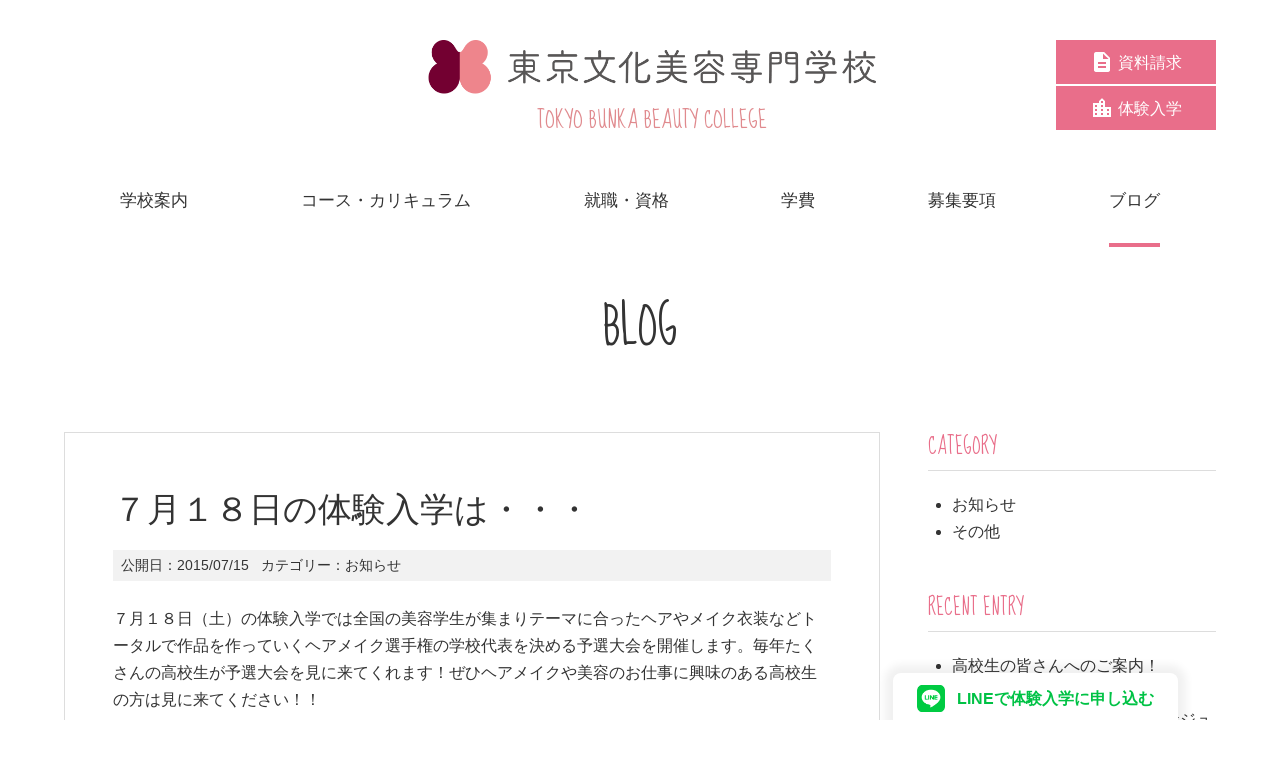

--- FILE ---
content_type: text/html; charset=UTF-8
request_url: https://www.tbc.ac.jp/archives/blogno608/
body_size: 13161
content:
<!DOCTYPE html>
<html lang="ja">

<head>
  <!-- Global site tag (gtag.js) - Google Analytics -->
  <script async src="https://www.googletagmanager.com/gtag/js?id=UA-126017460-2"></script>
  <script>
    window.dataLayer = window.dataLayer || [];
    function gtag(){dataLayer.push(arguments);}
    gtag('js', new Date());
  
    gtag('config', 'UA-126017460-2');
  </script>
  <!-- Google Tag Manager -->
<script>(function(w,d,s,l,i){w[l]=w[l]||[];w[l].push({'gtm.start':
new Date().getTime(),event:'gtm.js'});var f=d.getElementsByTagName(s)[0],
j=d.createElement(s),dl=l!='dataLayer'?'&l='+l:'';j.async=true;j.src=
'https://www.googletagmanager.com/gtm.js?id='+i+dl;f.parentNode.insertBefore(j,f);
})(window,document,'script','dataLayer','GTM-NJ6F95HT');</script>
<!-- End Google Tag Manager -->

  
  <meta charset="UTF-8">
  <title>７月１８日の体験入学は・・・ | 東京文化美容専門学校</title>
<meta name="viewport" content="width=device-width, initial-scale=1.0">
<meta name="format-detection" content="telephone=no">
<link rel="stylesheet" type="text/css" media="all" href="https://www.tbc.ac.jp/wp-content/themes/tbc/style.css" />
<link href="https://fonts.googleapis.com/css?family=Sue+Ellen+Francisco" rel="stylesheet">
<!-- WordPressのjQueryを読み込ませない -->
<meta name='robots' content='max-image-preview:large' />
<link rel='dns-prefetch' href='//static.addtoany.com' />
<link rel="alternate" type="application/rss+xml" title="東京文化美容専門学校 &raquo; ７月１８日の体験入学は・・・ のコメントのフィード" href="https://www.tbc.ac.jp/archives/blogno608/feed/" />
<script type="text/javascript">
window._wpemojiSettings = {"baseUrl":"https:\/\/s.w.org\/images\/core\/emoji\/14.0.0\/72x72\/","ext":".png","svgUrl":"https:\/\/s.w.org\/images\/core\/emoji\/14.0.0\/svg\/","svgExt":".svg","source":{"concatemoji":"https:\/\/www.tbc.ac.jp\/wp-includes\/js\/wp-emoji-release.min.js?ver=6.3.7"}};
/*! This file is auto-generated */
!function(i,n){var o,s,e;function c(e){try{var t={supportTests:e,timestamp:(new Date).valueOf()};sessionStorage.setItem(o,JSON.stringify(t))}catch(e){}}function p(e,t,n){e.clearRect(0,0,e.canvas.width,e.canvas.height),e.fillText(t,0,0);var t=new Uint32Array(e.getImageData(0,0,e.canvas.width,e.canvas.height).data),r=(e.clearRect(0,0,e.canvas.width,e.canvas.height),e.fillText(n,0,0),new Uint32Array(e.getImageData(0,0,e.canvas.width,e.canvas.height).data));return t.every(function(e,t){return e===r[t]})}function u(e,t,n){switch(t){case"flag":return n(e,"\ud83c\udff3\ufe0f\u200d\u26a7\ufe0f","\ud83c\udff3\ufe0f\u200b\u26a7\ufe0f")?!1:!n(e,"\ud83c\uddfa\ud83c\uddf3","\ud83c\uddfa\u200b\ud83c\uddf3")&&!n(e,"\ud83c\udff4\udb40\udc67\udb40\udc62\udb40\udc65\udb40\udc6e\udb40\udc67\udb40\udc7f","\ud83c\udff4\u200b\udb40\udc67\u200b\udb40\udc62\u200b\udb40\udc65\u200b\udb40\udc6e\u200b\udb40\udc67\u200b\udb40\udc7f");case"emoji":return!n(e,"\ud83e\udef1\ud83c\udffb\u200d\ud83e\udef2\ud83c\udfff","\ud83e\udef1\ud83c\udffb\u200b\ud83e\udef2\ud83c\udfff")}return!1}function f(e,t,n){var r="undefined"!=typeof WorkerGlobalScope&&self instanceof WorkerGlobalScope?new OffscreenCanvas(300,150):i.createElement("canvas"),a=r.getContext("2d",{willReadFrequently:!0}),o=(a.textBaseline="top",a.font="600 32px Arial",{});return e.forEach(function(e){o[e]=t(a,e,n)}),o}function t(e){var t=i.createElement("script");t.src=e,t.defer=!0,i.head.appendChild(t)}"undefined"!=typeof Promise&&(o="wpEmojiSettingsSupports",s=["flag","emoji"],n.supports={everything:!0,everythingExceptFlag:!0},e=new Promise(function(e){i.addEventListener("DOMContentLoaded",e,{once:!0})}),new Promise(function(t){var n=function(){try{var e=JSON.parse(sessionStorage.getItem(o));if("object"==typeof e&&"number"==typeof e.timestamp&&(new Date).valueOf()<e.timestamp+604800&&"object"==typeof e.supportTests)return e.supportTests}catch(e){}return null}();if(!n){if("undefined"!=typeof Worker&&"undefined"!=typeof OffscreenCanvas&&"undefined"!=typeof URL&&URL.createObjectURL&&"undefined"!=typeof Blob)try{var e="postMessage("+f.toString()+"("+[JSON.stringify(s),u.toString(),p.toString()].join(",")+"));",r=new Blob([e],{type:"text/javascript"}),a=new Worker(URL.createObjectURL(r),{name:"wpTestEmojiSupports"});return void(a.onmessage=function(e){c(n=e.data),a.terminate(),t(n)})}catch(e){}c(n=f(s,u,p))}t(n)}).then(function(e){for(var t in e)n.supports[t]=e[t],n.supports.everything=n.supports.everything&&n.supports[t],"flag"!==t&&(n.supports.everythingExceptFlag=n.supports.everythingExceptFlag&&n.supports[t]);n.supports.everythingExceptFlag=n.supports.everythingExceptFlag&&!n.supports.flag,n.DOMReady=!1,n.readyCallback=function(){n.DOMReady=!0}}).then(function(){return e}).then(function(){var e;n.supports.everything||(n.readyCallback(),(e=n.source||{}).concatemoji?t(e.concatemoji):e.wpemoji&&e.twemoji&&(t(e.twemoji),t(e.wpemoji)))}))}((window,document),window._wpemojiSettings);
</script>
<style type="text/css">
img.wp-smiley,
img.emoji {
	display: inline !important;
	border: none !important;
	box-shadow: none !important;
	height: 1em !important;
	width: 1em !important;
	margin: 0 0.07em !important;
	vertical-align: -0.1em !important;
	background: none !important;
	padding: 0 !important;
}
</style>
	<link rel='stylesheet' id='wp-block-library-css' href='https://www.tbc.ac.jp/wp-includes/css/dist/block-library/style.min.css?ver=6.3.7' type='text/css' media='all' />
<style id='js-archive-list-archive-widget-style-inline-css' type='text/css'>
/*!***************************************************************************************************************************************************************************************************************************************!*\
  !*** css ./node_modules/css-loader/dist/cjs.js??ruleSet[1].rules[4].use[1]!./node_modules/postcss-loader/dist/cjs.js??ruleSet[1].rules[4].use[2]!./node_modules/sass-loader/dist/cjs.js??ruleSet[1].rules[4].use[3]!./src/style.scss ***!
  \***************************************************************************************************************************************************************************************************************************************/
@charset "UTF-8";
/**
 * The following styles get applied both on the front of your site
 * and in the editor.
 *
 * Replace them with your own styles or remove the file completely.
 */
.js-archive-list a,
.js-archive-list a:focus,
.js-archive-list a:hover {
  text-decoration: none;
}
.js-archive-list .loading {
  display: inline-block;
  padding-left: 5px;
  vertical-align: middle;
  width: 25px;
}

.jal-hide {
  display: none;
}

.widget_jaw_widget ul.jaw_widget,
ul.jaw_widget ul,
body .wp-block-js-archive-list-archive-widget ul.jaw_widget,
body .wp-block-js-archive-list-archive-widget ul.jaw_widget ul,
body ul.jaw_widget {
  list-style: none;
  margin-left: 0;
  padding-left: 0;
}

.widget_jaw_widget ul.jaw_widget li,
.wp-block-js-archive-list-archive-widget ul.jaw_widget li,
.jaw_widget ul li {
  padding-left: 1rem;
  list-style: none;
}
.widget_jaw_widget ul.jaw_widget li::before,
.wp-block-js-archive-list-archive-widget ul.jaw_widget li::before,
.jaw_widget ul li::before {
  content: "";
}
.widget_jaw_widget ul.jaw_widget li .post-date,
.wp-block-js-archive-list-archive-widget ul.jaw_widget li .post-date,
.jaw_widget ul li .post-date {
  padding-left: 5px;
}
.widget_jaw_widget ul.jaw_widget li .post-date::before,
.wp-block-js-archive-list-archive-widget ul.jaw_widget li .post-date::before,
.jaw_widget ul li .post-date::before {
  content: "—";
  padding-right: 5px;
}

/** Bullet's padding **/
.jaw_symbol {
  margin-right: 0.5rem;
}

/*# sourceMappingURL=style-index.css.map*/
</style>
<style id='classic-theme-styles-inline-css' type='text/css'>
/*! This file is auto-generated */
.wp-block-button__link{color:#fff;background-color:#32373c;border-radius:9999px;box-shadow:none;text-decoration:none;padding:calc(.667em + 2px) calc(1.333em + 2px);font-size:1.125em}.wp-block-file__button{background:#32373c;color:#fff;text-decoration:none}
</style>
<style id='global-styles-inline-css' type='text/css'>
body{--wp--preset--color--black: #000000;--wp--preset--color--cyan-bluish-gray: #abb8c3;--wp--preset--color--white: #ffffff;--wp--preset--color--pale-pink: #f78da7;--wp--preset--color--vivid-red: #cf2e2e;--wp--preset--color--luminous-vivid-orange: #ff6900;--wp--preset--color--luminous-vivid-amber: #fcb900;--wp--preset--color--light-green-cyan: #7bdcb5;--wp--preset--color--vivid-green-cyan: #00d084;--wp--preset--color--pale-cyan-blue: #8ed1fc;--wp--preset--color--vivid-cyan-blue: #0693e3;--wp--preset--color--vivid-purple: #9b51e0;--wp--preset--gradient--vivid-cyan-blue-to-vivid-purple: linear-gradient(135deg,rgba(6,147,227,1) 0%,rgb(155,81,224) 100%);--wp--preset--gradient--light-green-cyan-to-vivid-green-cyan: linear-gradient(135deg,rgb(122,220,180) 0%,rgb(0,208,130) 100%);--wp--preset--gradient--luminous-vivid-amber-to-luminous-vivid-orange: linear-gradient(135deg,rgba(252,185,0,1) 0%,rgba(255,105,0,1) 100%);--wp--preset--gradient--luminous-vivid-orange-to-vivid-red: linear-gradient(135deg,rgba(255,105,0,1) 0%,rgb(207,46,46) 100%);--wp--preset--gradient--very-light-gray-to-cyan-bluish-gray: linear-gradient(135deg,rgb(238,238,238) 0%,rgb(169,184,195) 100%);--wp--preset--gradient--cool-to-warm-spectrum: linear-gradient(135deg,rgb(74,234,220) 0%,rgb(151,120,209) 20%,rgb(207,42,186) 40%,rgb(238,44,130) 60%,rgb(251,105,98) 80%,rgb(254,248,76) 100%);--wp--preset--gradient--blush-light-purple: linear-gradient(135deg,rgb(255,206,236) 0%,rgb(152,150,240) 100%);--wp--preset--gradient--blush-bordeaux: linear-gradient(135deg,rgb(254,205,165) 0%,rgb(254,45,45) 50%,rgb(107,0,62) 100%);--wp--preset--gradient--luminous-dusk: linear-gradient(135deg,rgb(255,203,112) 0%,rgb(199,81,192) 50%,rgb(65,88,208) 100%);--wp--preset--gradient--pale-ocean: linear-gradient(135deg,rgb(255,245,203) 0%,rgb(182,227,212) 50%,rgb(51,167,181) 100%);--wp--preset--gradient--electric-grass: linear-gradient(135deg,rgb(202,248,128) 0%,rgb(113,206,126) 100%);--wp--preset--gradient--midnight: linear-gradient(135deg,rgb(2,3,129) 0%,rgb(40,116,252) 100%);--wp--preset--font-size--small: 13px;--wp--preset--font-size--medium: 20px;--wp--preset--font-size--large: 36px;--wp--preset--font-size--x-large: 42px;--wp--preset--spacing--20: 0.44rem;--wp--preset--spacing--30: 0.67rem;--wp--preset--spacing--40: 1rem;--wp--preset--spacing--50: 1.5rem;--wp--preset--spacing--60: 2.25rem;--wp--preset--spacing--70: 3.38rem;--wp--preset--spacing--80: 5.06rem;--wp--preset--shadow--natural: 6px 6px 9px rgba(0, 0, 0, 0.2);--wp--preset--shadow--deep: 12px 12px 50px rgba(0, 0, 0, 0.4);--wp--preset--shadow--sharp: 6px 6px 0px rgba(0, 0, 0, 0.2);--wp--preset--shadow--outlined: 6px 6px 0px -3px rgba(255, 255, 255, 1), 6px 6px rgba(0, 0, 0, 1);--wp--preset--shadow--crisp: 6px 6px 0px rgba(0, 0, 0, 1);}:where(.is-layout-flex){gap: 0.5em;}:where(.is-layout-grid){gap: 0.5em;}body .is-layout-flow > .alignleft{float: left;margin-inline-start: 0;margin-inline-end: 2em;}body .is-layout-flow > .alignright{float: right;margin-inline-start: 2em;margin-inline-end: 0;}body .is-layout-flow > .aligncenter{margin-left: auto !important;margin-right: auto !important;}body .is-layout-constrained > .alignleft{float: left;margin-inline-start: 0;margin-inline-end: 2em;}body .is-layout-constrained > .alignright{float: right;margin-inline-start: 2em;margin-inline-end: 0;}body .is-layout-constrained > .aligncenter{margin-left: auto !important;margin-right: auto !important;}body .is-layout-constrained > :where(:not(.alignleft):not(.alignright):not(.alignfull)){max-width: var(--wp--style--global--content-size);margin-left: auto !important;margin-right: auto !important;}body .is-layout-constrained > .alignwide{max-width: var(--wp--style--global--wide-size);}body .is-layout-flex{display: flex;}body .is-layout-flex{flex-wrap: wrap;align-items: center;}body .is-layout-flex > *{margin: 0;}body .is-layout-grid{display: grid;}body .is-layout-grid > *{margin: 0;}:where(.wp-block-columns.is-layout-flex){gap: 2em;}:where(.wp-block-columns.is-layout-grid){gap: 2em;}:where(.wp-block-post-template.is-layout-flex){gap: 1.25em;}:where(.wp-block-post-template.is-layout-grid){gap: 1.25em;}.has-black-color{color: var(--wp--preset--color--black) !important;}.has-cyan-bluish-gray-color{color: var(--wp--preset--color--cyan-bluish-gray) !important;}.has-white-color{color: var(--wp--preset--color--white) !important;}.has-pale-pink-color{color: var(--wp--preset--color--pale-pink) !important;}.has-vivid-red-color{color: var(--wp--preset--color--vivid-red) !important;}.has-luminous-vivid-orange-color{color: var(--wp--preset--color--luminous-vivid-orange) !important;}.has-luminous-vivid-amber-color{color: var(--wp--preset--color--luminous-vivid-amber) !important;}.has-light-green-cyan-color{color: var(--wp--preset--color--light-green-cyan) !important;}.has-vivid-green-cyan-color{color: var(--wp--preset--color--vivid-green-cyan) !important;}.has-pale-cyan-blue-color{color: var(--wp--preset--color--pale-cyan-blue) !important;}.has-vivid-cyan-blue-color{color: var(--wp--preset--color--vivid-cyan-blue) !important;}.has-vivid-purple-color{color: var(--wp--preset--color--vivid-purple) !important;}.has-black-background-color{background-color: var(--wp--preset--color--black) !important;}.has-cyan-bluish-gray-background-color{background-color: var(--wp--preset--color--cyan-bluish-gray) !important;}.has-white-background-color{background-color: var(--wp--preset--color--white) !important;}.has-pale-pink-background-color{background-color: var(--wp--preset--color--pale-pink) !important;}.has-vivid-red-background-color{background-color: var(--wp--preset--color--vivid-red) !important;}.has-luminous-vivid-orange-background-color{background-color: var(--wp--preset--color--luminous-vivid-orange) !important;}.has-luminous-vivid-amber-background-color{background-color: var(--wp--preset--color--luminous-vivid-amber) !important;}.has-light-green-cyan-background-color{background-color: var(--wp--preset--color--light-green-cyan) !important;}.has-vivid-green-cyan-background-color{background-color: var(--wp--preset--color--vivid-green-cyan) !important;}.has-pale-cyan-blue-background-color{background-color: var(--wp--preset--color--pale-cyan-blue) !important;}.has-vivid-cyan-blue-background-color{background-color: var(--wp--preset--color--vivid-cyan-blue) !important;}.has-vivid-purple-background-color{background-color: var(--wp--preset--color--vivid-purple) !important;}.has-black-border-color{border-color: var(--wp--preset--color--black) !important;}.has-cyan-bluish-gray-border-color{border-color: var(--wp--preset--color--cyan-bluish-gray) !important;}.has-white-border-color{border-color: var(--wp--preset--color--white) !important;}.has-pale-pink-border-color{border-color: var(--wp--preset--color--pale-pink) !important;}.has-vivid-red-border-color{border-color: var(--wp--preset--color--vivid-red) !important;}.has-luminous-vivid-orange-border-color{border-color: var(--wp--preset--color--luminous-vivid-orange) !important;}.has-luminous-vivid-amber-border-color{border-color: var(--wp--preset--color--luminous-vivid-amber) !important;}.has-light-green-cyan-border-color{border-color: var(--wp--preset--color--light-green-cyan) !important;}.has-vivid-green-cyan-border-color{border-color: var(--wp--preset--color--vivid-green-cyan) !important;}.has-pale-cyan-blue-border-color{border-color: var(--wp--preset--color--pale-cyan-blue) !important;}.has-vivid-cyan-blue-border-color{border-color: var(--wp--preset--color--vivid-cyan-blue) !important;}.has-vivid-purple-border-color{border-color: var(--wp--preset--color--vivid-purple) !important;}.has-vivid-cyan-blue-to-vivid-purple-gradient-background{background: var(--wp--preset--gradient--vivid-cyan-blue-to-vivid-purple) !important;}.has-light-green-cyan-to-vivid-green-cyan-gradient-background{background: var(--wp--preset--gradient--light-green-cyan-to-vivid-green-cyan) !important;}.has-luminous-vivid-amber-to-luminous-vivid-orange-gradient-background{background: var(--wp--preset--gradient--luminous-vivid-amber-to-luminous-vivid-orange) !important;}.has-luminous-vivid-orange-to-vivid-red-gradient-background{background: var(--wp--preset--gradient--luminous-vivid-orange-to-vivid-red) !important;}.has-very-light-gray-to-cyan-bluish-gray-gradient-background{background: var(--wp--preset--gradient--very-light-gray-to-cyan-bluish-gray) !important;}.has-cool-to-warm-spectrum-gradient-background{background: var(--wp--preset--gradient--cool-to-warm-spectrum) !important;}.has-blush-light-purple-gradient-background{background: var(--wp--preset--gradient--blush-light-purple) !important;}.has-blush-bordeaux-gradient-background{background: var(--wp--preset--gradient--blush-bordeaux) !important;}.has-luminous-dusk-gradient-background{background: var(--wp--preset--gradient--luminous-dusk) !important;}.has-pale-ocean-gradient-background{background: var(--wp--preset--gradient--pale-ocean) !important;}.has-electric-grass-gradient-background{background: var(--wp--preset--gradient--electric-grass) !important;}.has-midnight-gradient-background{background: var(--wp--preset--gradient--midnight) !important;}.has-small-font-size{font-size: var(--wp--preset--font-size--small) !important;}.has-medium-font-size{font-size: var(--wp--preset--font-size--medium) !important;}.has-large-font-size{font-size: var(--wp--preset--font-size--large) !important;}.has-x-large-font-size{font-size: var(--wp--preset--font-size--x-large) !important;}
.wp-block-navigation a:where(:not(.wp-element-button)){color: inherit;}
:where(.wp-block-post-template.is-layout-flex){gap: 1.25em;}:where(.wp-block-post-template.is-layout-grid){gap: 1.25em;}
:where(.wp-block-columns.is-layout-flex){gap: 2em;}:where(.wp-block-columns.is-layout-grid){gap: 2em;}
.wp-block-pullquote{font-size: 1.5em;line-height: 1.6;}
</style>
<link rel='stylesheet' id='contact-form-7-css' href='https://www.tbc.ac.jp/wp-content/plugins/contact-form-7/includes/css/styles.css?ver=5.8.7' type='text/css' media='all' />
<link rel='stylesheet' id='events-manager-css' href='https://www.tbc.ac.jp/wp-content/plugins/events-manager/includes/css/events-manager.min.css?ver=6.6.3' type='text/css' media='all' />
<style id='events-manager-inline-css' type='text/css'>
body .em { --font-family : inherit; --font-weight : inherit; --font-size : 1em; --line-height : inherit; }
</style>
<link rel='stylesheet' id='addtoany-css' href='https://www.tbc.ac.jp/wp-content/plugins/add-to-any/addtoany.min.css?ver=1.16' type='text/css' media='all' />
<script id="addtoany-core-js-before" type="text/javascript">
window.a2a_config=window.a2a_config||{};a2a_config.callbacks=[];a2a_config.overlays=[];a2a_config.templates={};a2a_localize = {
	Share: "共有",
	Save: "ブックマーク",
	Subscribe: "購読",
	Email: "メール",
	Bookmark: "ブックマーク",
	ShowAll: "すべて表示する",
	ShowLess: "小さく表示する",
	FindServices: "サービスを探す",
	FindAnyServiceToAddTo: "追加するサービスを今すぐ探す",
	PoweredBy: "Powered by",
	ShareViaEmail: "メールでシェアする",
	SubscribeViaEmail: "メールで購読する",
	BookmarkInYourBrowser: "ブラウザにブックマーク",
	BookmarkInstructions: "このページをブックマークするには、 Ctrl+D または \u2318+D を押下。",
	AddToYourFavorites: "お気に入りに追加",
	SendFromWebOrProgram: "任意のメールアドレスまたはメールプログラムから送信",
	EmailProgram: "メールプログラム",
	More: "詳細&#8230;",
	ThanksForSharing: "共有ありがとうございます !",
	ThanksForFollowing: "フォローありがとうございます !"
};
</script>
<script type='text/javascript' defer src='https://static.addtoany.com/menu/page.js' id='addtoany-core-js'></script>
<link rel="https://api.w.org/" href="https://www.tbc.ac.jp/wp-json/" /><link rel="alternate" type="application/json" href="https://www.tbc.ac.jp/wp-json/wp/v2/posts/863" /><link rel="EditURI" type="application/rsd+xml" title="RSD" href="https://www.tbc.ac.jp/xmlrpc.php?rsd" />
<meta name="generator" content="WordPress 6.3.7" />
<link rel="canonical" href="https://www.tbc.ac.jp/archives/blogno608/" />
<link rel='shortlink' href='https://www.tbc.ac.jp/?p=863' />
<link rel="alternate" type="application/json+oembed" href="https://www.tbc.ac.jp/wp-json/oembed/1.0/embed?url=https%3A%2F%2Fwww.tbc.ac.jp%2Farchives%2Fblogno608%2F" />
<link rel="alternate" type="text/xml+oembed" href="https://www.tbc.ac.jp/wp-json/oembed/1.0/embed?url=https%3A%2F%2Fwww.tbc.ac.jp%2Farchives%2Fblogno608%2F&#038;format=xml" />
<link rel="icon" href="https://www.tbc.ac.jp/wp-content/uploads/bunka-fav.png" sizes="32x32" />
<link rel="icon" href="https://www.tbc.ac.jp/wp-content/uploads/bunka-fav.png" sizes="192x192" />
<link rel="apple-touch-icon" href="https://www.tbc.ac.jp/wp-content/uploads/bunka-fav.png" />
<meta name="msapplication-TileImage" content="https://www.tbc.ac.jp/wp-content/uploads/bunka-fav.png" />
</head>


<body class="post-template-default single single-post postid-863 single-format-standard">
<!-- Google Tag Manager (noscript) -->
<noscript><iframe src="https://www.googletagmanager.com/ns.html?id=GTM-NJ6F95HT"
height="0" width="0" style="display:none;visibility:hidden"></iframe></noscript>
<!-- End Google Tag Manager (noscript) -->
<header class="site-header">
	<div class="site-header__logo">
	<a href="https://www.tbc.ac.jp">

	<div><img src="https://www.tbc.ac.jp/wp-content/themes/tbc/images/logo-n.png" alt="東京文化美容専門学校"></div>
		<p class="en">TOKYO BUNKA BEAUTY COLLEGE</p>
	</a>
	</div>
	<ul class="site-header__button">
		<li><a href="https://www.tbc.ac.jp/brochure/"><svg version="1.1" xmlns="http://www.w3.org/2000/svg" width="36" height="36" viewBox="0 0 36 36">
		<title>資料アイコン</title>
		<path d="M19.477 13.5h8.297l-8.297-8.227v8.227zM23.977 21.023v-3.023h-11.953v3.023h11.953zM23.977 27v-3.023h-11.953v3.023h11.953zM21.023 3.023l9 9v18c0 1.617-1.406 2.953-3.023 2.953h-18c-1.617 0-3.023-1.336-3.023-2.953l0.070-24.047c0-1.617 1.336-2.953 2.953-2.953h12.023z"></path>
		</svg><span>資料請求</span></a></li>
		<li><a href="https://www.tbc.ac.jp/trial/"><svg version="1.1" xmlns="http://www.w3.org/2000/svg" width="36" height="36" viewBox="0 0 36 36">
		<title>学校アイコン</title>
		<path d="M28.477 22.5v-3.023h-2.953v3.023h2.953zM28.477 28.477v-2.953h-2.953v2.953h2.953zM19.477 10.477v-2.953h-2.953v2.953h2.953zM19.477 16.523v-3.023h-2.953v3.023h2.953zM19.477 22.5v-3.023h-2.953v3.023h2.953zM19.477 28.477v-2.953h-2.953v2.953h2.953zM10.477 16.523v-3.023h-2.953v3.023h2.953zM10.477 22.5v-3.023h-2.953v3.023h2.953zM10.477 28.477v-2.953h-2.953v2.953h2.953zM22.5 16.523h9v14.977h-27v-21.023h9v-2.953l4.5-4.5 4.5 4.5v9z"></path>
		</svg><span>体験入学</span></a></li>
	</ul>
</header>


<div class="menu"><ul id="menu-gnav" class="menu-ul"><li class="menu-item menu-item-type-post_type menu-item-object-page menu-item-has-children menu-item-115"><a href="https://www.tbc.ac.jp/about/"><span>学校案内</span></a>
<ul class="sub-menu">
	<li class="menu-item menu-item-type-post_type menu-item-object-page menu-item-137"><a href="https://www.tbc.ac.jp/about/outline/">東京文化美容専門学校について</a></li>
	<li class="menu-item menu-item-type-post_type menu-item-object-page menu-item-135"><a href="https://www.tbc.ac.jp/about/schedule/">年間スケジュール</a></li>
	<li class="menu-item menu-item-type-post_type menu-item-object-page menu-item-136"><a href="https://www.tbc.ac.jp/about/facilities/">施設紹介</a></li>
	<li class="menu-item menu-item-type-post_type menu-item-object-page menu-item-134"><a href="https://www.tbc.ac.jp/about/voice/">先輩たちの声</a></li>
</ul>
</li>
<li class="menu-item menu-item-type-post_type menu-item-object-page menu-item-has-children menu-item-138"><a href="https://www.tbc.ac.jp/couese/"><span>コース・カリキュラム</span></a>
<ul class="sub-menu">
	<li class="menu-item menu-item-type-post_type menu-item-object-page menu-item-144"><a href="https://www.tbc.ac.jp/couese/hair-stylist/">ヘアスタイリスト選択コース</a></li>
	<li class="menu-item menu-item-type-post_type menu-item-object-page menu-item-139"><a href="https://www.tbc.ac.jp/couese/total-beauty/">トータルビューティ選択コース</a></li>
	<li class="menu-item menu-item-type-post_type menu-item-object-page menu-item-141"><a href="https://www.tbc.ac.jp/couese/hair-make/">ヘアメイク選択コース</a></li>
	<li class="menu-item menu-item-type-post_type menu-item-object-page menu-item-140"><a href="https://www.tbc.ac.jp/couese/bridal-beauty/">ブライダルビューティ選択コース</a></li>
	<li class="menu-item menu-item-type-post_type menu-item-object-page menu-item-142"><a href="https://www.tbc.ac.jp/?page_id=77">夜間部</a></li>
</ul>
</li>
<li class="menu-item menu-item-type-post_type menu-item-object-page menu-item-has-children menu-item-145"><a href="https://www.tbc.ac.jp/qualification/"><span>就職・資格</span></a>
<ul class="sub-menu">
	<li class="menu-item menu-item-type-post_type menu-item-object-page menu-item-146"><a href="https://www.tbc.ac.jp/qualification/national-examination/">取得できる資格</a></li>
	<li class="menu-item menu-item-type-post_type menu-item-object-page menu-item-147"><a href="https://www.tbc.ac.jp/qualification/work/">就職</a></li>
	<li class="menu-item menu-item-type-post_type menu-item-object-page menu-item-148"><a href="https://www.tbc.ac.jp/qualification/ob-introduction/">活躍する卒業生</a></li>
</ul>
</li>
<li class="menu-item menu-item-type-post_type menu-item-object-page menu-item-has-children menu-item-149"><a href="https://www.tbc.ac.jp/school-expenses/"><span>学費</span></a>
<ul class="sub-menu">
	<li class="menu-item menu-item-type-post_type menu-item-object-page menu-item-152"><a href="https://www.tbc.ac.jp/school-expenses/school-expenses-an/">学費について</a></li>
	<li class="menu-item menu-item-type-post_type menu-item-object-page menu-item-151"><a href="https://www.tbc.ac.jp/school-expenses/support/">学費サポート</a></li>
	<li class="menu-item menu-item-type-post_type menu-item-object-page menu-item-150"><a href="https://www.tbc.ac.jp/school-expenses/dormitory/">学生寮・マンション</a></li>
</ul>
</li>
<li class="menu-item menu-item-type-post_type menu-item-object-page menu-item-has-children menu-item-153"><a href="https://www.tbc.ac.jp/application/"><span>募集要項</span></a>
<ul class="sub-menu">
	<li class="menu-item menu-item-type-post_type menu-item-object-page menu-item-154"><a href="https://www.tbc.ac.jp/application/requirements/">募集要項</a></li>
	<li class="menu-item menu-item-type-post_type menu-item-object-page menu-item-155"><a href="https://www.tbc.ac.jp/application/ao/">総合型選抜入試制度（AO入試）</a></li>
</ul>
</li>
<li class="menu-item menu-item-type-post_type menu-item-object-page current_page_parent menu-item-221"><a href="https://www.tbc.ac.jp/tbcblog/"><span>ブログ</span></a></li>
</ul></div><section>
		<div class="inner" id="blog">
<h1 class="en blog-header">BLOG</h1>	

<div class="blog-wrap box">
	<div class="blog-contents">
	
			<article>
	<div class="blog-contents__inner">
	<header class="blog__header">
		
		<h1 class="blog__title">７月１８日の体験入学は・・・</h1>
		<div class="blog__meta"><dl><dt>公開日：</dt><dd><time>2015/07/15</time></dd></dl>
		<dl><dt>カテゴリー：</dt><dd><a href="https://www.tbc.ac.jp/archives/category/information/" rel="category tag">お知らせ</a></dd></dl></div>		
		</header>
		  <p>７月１８日（土）の体験入学では全国の美容学生が集まりテーマに合ったヘアやメイク衣装などトータルで作品を作っていくヘアメイク選手権の学校代表を決める予選大会を開催します。毎年たくさんの高校生が予選大会を見に来てくれます！ぜひヘアメイクや美容のお仕事に興味のある高校生の方は見に来てください！！</p>
<p><img decoding="async" src="/wp-content/uploads/blog/20150715_1.jpg" alt="美容学校" width="200" height="134"><img decoding="async" src="/wp-content/uploads/blog/20150715_2.jpg" alt="美容学校" width="200" height="134"><br /><img decoding="async" src="/wp-content/uploads/blog/20150715_3.jpg" alt="美容学校" width="200" height="134"><img decoding="async" loading="lazy" src="/wp-content/uploads/blog/20150715_4.jpg" alt="美容学校" width="200" height="134"></p>
<p>AO入試エントリー受付中！体験入学に参加してエントリー資格を取得しよう</p>
<p>７月１８日（土）１３：００～<br />学校見学も随時ご予約受付中！！<br />申し込みは<a href="http://www.tbc.ac.jp/trial.html">こちら</a></p>
<div class="addtoany_share_save_container addtoany_content addtoany_content_bottom"><div class="addtoany_header">この記事をシェアする</div><div class="a2a_kit a2a_kit_size_32 addtoany_list" data-a2a-url="https://www.tbc.ac.jp/archives/blogno608/" data-a2a-title="７月１８日の体験入学は・・・"><a class="a2a_button_facebook" href="https://www.addtoany.com/add_to/facebook?linkurl=https%3A%2F%2Fwww.tbc.ac.jp%2Farchives%2Fblogno608%2F&amp;linkname=%EF%BC%97%E6%9C%88%EF%BC%91%EF%BC%98%E6%97%A5%E3%81%AE%E4%BD%93%E9%A8%93%E5%85%A5%E5%AD%A6%E3%81%AF%E3%83%BB%E3%83%BB%E3%83%BB" title="Facebook" rel="nofollow noopener" target="_blank"></a><a class="a2a_button_twitter" href="https://www.addtoany.com/add_to/twitter?linkurl=https%3A%2F%2Fwww.tbc.ac.jp%2Farchives%2Fblogno608%2F&amp;linkname=%EF%BC%97%E6%9C%88%EF%BC%91%EF%BC%98%E6%97%A5%E3%81%AE%E4%BD%93%E9%A8%93%E5%85%A5%E5%AD%A6%E3%81%AF%E3%83%BB%E3%83%BB%E3%83%BB" title="Twitter" rel="nofollow noopener" target="_blank"></a><a class="a2a_button_email" href="https://www.addtoany.com/add_to/email?linkurl=https%3A%2F%2Fwww.tbc.ac.jp%2Farchives%2Fblogno608%2F&amp;linkname=%EF%BC%97%E6%9C%88%EF%BC%91%EF%BC%98%E6%97%A5%E3%81%AE%E4%BD%93%E9%A8%93%E5%85%A5%E5%AD%A6%E3%81%AF%E3%83%BB%E3%83%BB%E3%83%BB" title="Email" rel="nofollow noopener" target="_blank"></a></div></div>		  
	<div class="page-navi en">
			<span class="previous"><a href="https://www.tbc.ac.jp/archives/blogno607/" rel="prev">PREV</a></span>
			<span class="next"><a href="https://www.tbc.ac.jp/archives/blogno609/" rel="next">NEXT</a></span>
	        </div>
	
	</div>			
	</article>
		</div>

<div class="blog__sidebar">

	<aside><h3>CATEGORY</h3>
			<ul>
					<li class="cat-item cat-item-4"><a href="https://www.tbc.ac.jp/archives/category/information/">お知らせ</a>
</li>
	<li class="cat-item cat-item-1"><a href="https://www.tbc.ac.jp/archives/category/other/">その他</a>
</li>
			</ul>

			</aside>
		<aside>
		<h3>RECENT ENTRY</h3>
		<ul>
											<li>
					<a href="https://www.tbc.ac.jp/archives/%e9%ab%98%e6%a0%a1%e7%94%9f%e3%81%ae%e7%9a%86%e3%81%95%e3%82%93%e3%81%b8%e3%81%ae%e3%81%94%e6%a1%88%e5%86%85%ef%bc%81/">高校生の皆さんへのご案内！</a>
									</li>
											<li>
					<a href="https://www.tbc.ac.jp/archives/2242/">夏休みのオープンキャンパス</a>
									</li>
											<li>
					<a href="https://www.tbc.ac.jp/archives/2023%e5%b9%b4%e3%82%aa%e3%83%bc%e3%83%97%e3%83%b3%e3%82%ad%e3%83%a3%e3%83%b3%e3%83%91%e3%82%b9%e3%82%b9%e3%82%b1%e3%82%b8%e3%83%a5%e3%83%bc%e3%83%ab/">2023年オープンキャンパススケジュール</a>
									</li>
											<li>
					<a href="https://www.tbc.ac.jp/archives/%e7%be%8e%e5%ae%b9%e5%b8%ab%e5%9b%bd%e5%ae%b6%e8%a9%a6%e9%a8%93100%ef%bc%85%e5%85%a8%e5%93%a1%e5%90%88%e6%a0%bc%e2%80%bc/">美容師国家試験100％全員合格‼</a>
									</li>
											<li>
					<a href="https://www.tbc.ac.jp/archives/20191026openchampus/">10月26日(土）　ハロウィンイベント開催</a>
									</li>
					</ul>

		</aside><aside><h3>archive</h3><ul class="jaw_widget legacy preload"  data-accordion="0"   data-effect="slide"   data-ex_sym=" "   data-con_sym=" " ><li ><a class="jaw_year jaw_symbol_wrapper" title="2023" href="https://www.tbc.ac.jp/archives/2023/"><span class="jaw_symbol"> </span><span class="year">2023</span></a><ul class="jaw_months jal-hide"><li ><a class="jaw_month jaw_symbol_wrapper" href="https://www.tbc.ac.jp/archives/2023/09/" title="9月"><span class="month">9月 </span></a></li> <li ><a class="jaw_month jaw_symbol_wrapper" href="https://www.tbc.ac.jp/archives/2023/07/" title="7月"><span class="month">7月 </span></a></li> </ul></li><li ><a class="jaw_year jaw_symbol_wrapper" title="2022" href="https://www.tbc.ac.jp/archives/2022/"><span class="jaw_symbol"> </span><span class="year">2022</span></a><ul class="jaw_months jal-hide"><li ><a class="jaw_month jaw_symbol_wrapper" href="https://www.tbc.ac.jp/archives/2022/12/" title="12月"><span class="month">12月 </span></a></li> <li ><a class="jaw_month jaw_symbol_wrapper" href="https://www.tbc.ac.jp/archives/2022/04/" title="4月"><span class="month">4月 </span></a></li> </ul></li><li ><a class="jaw_year jaw_symbol_wrapper" title="2019" href="https://www.tbc.ac.jp/archives/2019/"><span class="jaw_symbol"> </span><span class="year">2019</span></a><ul class="jaw_months jal-hide"><li ><a class="jaw_month jaw_symbol_wrapper" href="https://www.tbc.ac.jp/archives/2019/09/" title="9月"><span class="month">9月 </span></a></li> <li ><a class="jaw_month jaw_symbol_wrapper" href="https://www.tbc.ac.jp/archives/2019/07/" title="7月"><span class="month">7月 </span></a></li> <li ><a class="jaw_month jaw_symbol_wrapper" href="https://www.tbc.ac.jp/archives/2019/06/" title="6月"><span class="month">6月 </span></a></li> <li ><a class="jaw_month jaw_symbol_wrapper" href="https://www.tbc.ac.jp/archives/2019/05/" title="5月"><span class="month">5月 </span></a></li> <li ><a class="jaw_month jaw_symbol_wrapper" href="https://www.tbc.ac.jp/archives/2019/04/" title="4月"><span class="month">4月 </span></a></li> <li ><a class="jaw_month jaw_symbol_wrapper" href="https://www.tbc.ac.jp/archives/2019/01/" title="1月"><span class="month">1月 </span></a></li> </ul></li><li ><a class="jaw_year jaw_symbol_wrapper" title="2018" href="https://www.tbc.ac.jp/archives/2018/"><span class="jaw_symbol"> </span><span class="year">2018</span></a><ul class="jaw_months jal-hide"><li ><a class="jaw_month jaw_symbol_wrapper" href="https://www.tbc.ac.jp/archives/2018/12/" title="12月"><span class="month">12月 </span></a></li> <li ><a class="jaw_month jaw_symbol_wrapper" href="https://www.tbc.ac.jp/archives/2018/11/" title="11月"><span class="month">11月 </span></a></li> <li ><a class="jaw_month jaw_symbol_wrapper" href="https://www.tbc.ac.jp/archives/2018/10/" title="10月"><span class="month">10月 </span></a></li> <li ><a class="jaw_month jaw_symbol_wrapper" href="https://www.tbc.ac.jp/archives/2018/09/" title="9月"><span class="month">9月 </span></a></li> <li ><a class="jaw_month jaw_symbol_wrapper" href="https://www.tbc.ac.jp/archives/2018/08/" title="8月"><span class="month">8月 </span></a></li> <li ><a class="jaw_month jaw_symbol_wrapper" href="https://www.tbc.ac.jp/archives/2018/07/" title="7月"><span class="month">7月 </span></a></li> <li ><a class="jaw_month jaw_symbol_wrapper" href="https://www.tbc.ac.jp/archives/2018/06/" title="6月"><span class="month">6月 </span></a></li> <li ><a class="jaw_month jaw_symbol_wrapper" href="https://www.tbc.ac.jp/archives/2018/05/" title="5月"><span class="month">5月 </span></a></li> <li ><a class="jaw_month jaw_symbol_wrapper" href="https://www.tbc.ac.jp/archives/2018/04/" title="4月"><span class="month">4月 </span></a></li> <li ><a class="jaw_month jaw_symbol_wrapper" href="https://www.tbc.ac.jp/archives/2018/03/" title="3月"><span class="month">3月 </span></a></li> <li ><a class="jaw_month jaw_symbol_wrapper" href="https://www.tbc.ac.jp/archives/2018/02/" title="2月"><span class="month">2月 </span></a></li> <li ><a class="jaw_month jaw_symbol_wrapper" href="https://www.tbc.ac.jp/archives/2018/01/" title="1月"><span class="month">1月 </span></a></li> </ul></li><li ><a class="jaw_year jaw_symbol_wrapper" title="2017" href="https://www.tbc.ac.jp/archives/2017/"><span class="jaw_symbol"> </span><span class="year">2017</span></a><ul class="jaw_months jal-hide"><li ><a class="jaw_month jaw_symbol_wrapper" href="https://www.tbc.ac.jp/archives/2017/12/" title="12月"><span class="month">12月 </span></a></li> <li ><a class="jaw_month jaw_symbol_wrapper" href="https://www.tbc.ac.jp/archives/2017/11/" title="11月"><span class="month">11月 </span></a></li> <li ><a class="jaw_month jaw_symbol_wrapper" href="https://www.tbc.ac.jp/archives/2017/10/" title="10月"><span class="month">10月 </span></a></li> <li ><a class="jaw_month jaw_symbol_wrapper" href="https://www.tbc.ac.jp/archives/2017/09/" title="9月"><span class="month">9月 </span></a></li> <li ><a class="jaw_month jaw_symbol_wrapper" href="https://www.tbc.ac.jp/archives/2017/08/" title="8月"><span class="month">8月 </span></a></li> <li ><a class="jaw_month jaw_symbol_wrapper" href="https://www.tbc.ac.jp/archives/2017/07/" title="7月"><span class="month">7月 </span></a></li> <li ><a class="jaw_month jaw_symbol_wrapper" href="https://www.tbc.ac.jp/archives/2017/06/" title="6月"><span class="month">6月 </span></a></li> <li ><a class="jaw_month jaw_symbol_wrapper" href="https://www.tbc.ac.jp/archives/2017/05/" title="5月"><span class="month">5月 </span></a></li> <li ><a class="jaw_month jaw_symbol_wrapper" href="https://www.tbc.ac.jp/archives/2017/04/" title="4月"><span class="month">4月 </span></a></li> <li ><a class="jaw_month jaw_symbol_wrapper" href="https://www.tbc.ac.jp/archives/2017/03/" title="3月"><span class="month">3月 </span></a></li> <li ><a class="jaw_month jaw_symbol_wrapper" href="https://www.tbc.ac.jp/archives/2017/02/" title="2月"><span class="month">2月 </span></a></li> <li ><a class="jaw_month jaw_symbol_wrapper" href="https://www.tbc.ac.jp/archives/2017/01/" title="1月"><span class="month">1月 </span></a></li> </ul></li><li ><a class="jaw_year jaw_symbol_wrapper" title="2016" href="https://www.tbc.ac.jp/archives/2016/"><span class="jaw_symbol"> </span><span class="year">2016</span></a><ul class="jaw_months jal-hide"><li ><a class="jaw_month jaw_symbol_wrapper" href="https://www.tbc.ac.jp/archives/2016/12/" title="12月"><span class="month">12月 </span></a></li> <li ><a class="jaw_month jaw_symbol_wrapper" href="https://www.tbc.ac.jp/archives/2016/11/" title="11月"><span class="month">11月 </span></a></li> <li ><a class="jaw_month jaw_symbol_wrapper" href="https://www.tbc.ac.jp/archives/2016/10/" title="10月"><span class="month">10月 </span></a></li> <li ><a class="jaw_month jaw_symbol_wrapper" href="https://www.tbc.ac.jp/archives/2016/09/" title="9月"><span class="month">9月 </span></a></li> <li ><a class="jaw_month jaw_symbol_wrapper" href="https://www.tbc.ac.jp/archives/2016/08/" title="8月"><span class="month">8月 </span></a></li> <li ><a class="jaw_month jaw_symbol_wrapper" href="https://www.tbc.ac.jp/archives/2016/07/" title="7月"><span class="month">7月 </span></a></li> <li ><a class="jaw_month jaw_symbol_wrapper" href="https://www.tbc.ac.jp/archives/2016/06/" title="6月"><span class="month">6月 </span></a></li> <li ><a class="jaw_month jaw_symbol_wrapper" href="https://www.tbc.ac.jp/archives/2016/05/" title="5月"><span class="month">5月 </span></a></li> <li ><a class="jaw_month jaw_symbol_wrapper" href="https://www.tbc.ac.jp/archives/2016/04/" title="4月"><span class="month">4月 </span></a></li> <li ><a class="jaw_month jaw_symbol_wrapper" href="https://www.tbc.ac.jp/archives/2016/03/" title="3月"><span class="month">3月 </span></a></li> <li ><a class="jaw_month jaw_symbol_wrapper" href="https://www.tbc.ac.jp/archives/2016/02/" title="2月"><span class="month">2月 </span></a></li> <li ><a class="jaw_month jaw_symbol_wrapper" href="https://www.tbc.ac.jp/archives/2016/01/" title="1月"><span class="month">1月 </span></a></li> </ul></li><li ><a class="jaw_year jaw_symbol_wrapper" title="2015" href="https://www.tbc.ac.jp/archives/2015/"><span class="jaw_symbol"> </span><span class="year">2015</span></a><ul class="jaw_months jal-hide"><li ><a class="jaw_month jaw_symbol_wrapper" href="https://www.tbc.ac.jp/archives/2015/12/" title="12月"><span class="month">12月 </span></a></li> <li ><a class="jaw_month jaw_symbol_wrapper" href="https://www.tbc.ac.jp/archives/2015/11/" title="11月"><span class="month">11月 </span></a></li> <li ><a class="jaw_month jaw_symbol_wrapper" href="https://www.tbc.ac.jp/archives/2015/10/" title="10月"><span class="month">10月 </span></a></li> <li ><a class="jaw_month jaw_symbol_wrapper" href="https://www.tbc.ac.jp/archives/2015/09/" title="9月"><span class="month">9月 </span></a></li> <li ><a class="jaw_month jaw_symbol_wrapper" href="https://www.tbc.ac.jp/archives/2015/08/" title="8月"><span class="month">8月 </span></a></li> <li ><a class="jaw_month jaw_symbol_wrapper" href="https://www.tbc.ac.jp/archives/2015/07/" title="7月"><span class="month">7月 </span></a></li> <li ><a class="jaw_month jaw_symbol_wrapper" href="https://www.tbc.ac.jp/archives/2015/06/" title="6月"><span class="month">6月 </span></a></li> <li ><a class="jaw_month jaw_symbol_wrapper" href="https://www.tbc.ac.jp/archives/2015/05/" title="5月"><span class="month">5月 </span></a></li> <li ><a class="jaw_month jaw_symbol_wrapper" href="https://www.tbc.ac.jp/archives/2015/04/" title="4月"><span class="month">4月 </span></a></li> <li ><a class="jaw_month jaw_symbol_wrapper" href="https://www.tbc.ac.jp/archives/2015/03/" title="3月"><span class="month">3月 </span></a></li> <li ><a class="jaw_month jaw_symbol_wrapper" href="https://www.tbc.ac.jp/archives/2015/02/" title="2月"><span class="month">2月 </span></a></li> <li ><a class="jaw_month jaw_symbol_wrapper" href="https://www.tbc.ac.jp/archives/2015/01/" title="1月"><span class="month">1月 </span></a></li> </ul></li><li ><a class="jaw_year jaw_symbol_wrapper" title="2014" href="https://www.tbc.ac.jp/archives/2014/"><span class="jaw_symbol"> </span><span class="year">2014</span></a><ul class="jaw_months jal-hide"><li ><a class="jaw_month jaw_symbol_wrapper" href="https://www.tbc.ac.jp/archives/2014/12/" title="12月"><span class="month">12月 </span></a></li> <li ><a class="jaw_month jaw_symbol_wrapper" href="https://www.tbc.ac.jp/archives/2014/11/" title="11月"><span class="month">11月 </span></a></li> <li ><a class="jaw_month jaw_symbol_wrapper" href="https://www.tbc.ac.jp/archives/2014/10/" title="10月"><span class="month">10月 </span></a></li> <li ><a class="jaw_month jaw_symbol_wrapper" href="https://www.tbc.ac.jp/archives/2014/09/" title="9月"><span class="month">9月 </span></a></li> <li ><a class="jaw_month jaw_symbol_wrapper" href="https://www.tbc.ac.jp/archives/2014/08/" title="8月"><span class="month">8月 </span></a></li> <li ><a class="jaw_month jaw_symbol_wrapper" href="https://www.tbc.ac.jp/archives/2014/07/" title="7月"><span class="month">7月 </span></a></li> <li ><a class="jaw_month jaw_symbol_wrapper" href="https://www.tbc.ac.jp/archives/2014/06/" title="6月"><span class="month">6月 </span></a></li> <li ><a class="jaw_month jaw_symbol_wrapper" href="https://www.tbc.ac.jp/archives/2014/04/" title="4月"><span class="month">4月 </span></a></li> </ul></li><li ><a class="jaw_year jaw_symbol_wrapper" title="2013" href="https://www.tbc.ac.jp/archives/2013/"><span class="jaw_symbol"> </span><span class="year">2013</span></a><ul class="jaw_months jal-hide"><li ><a class="jaw_month jaw_symbol_wrapper" href="https://www.tbc.ac.jp/archives/2013/12/" title="12月"><span class="month">12月 </span></a></li> <li ><a class="jaw_month jaw_symbol_wrapper" href="https://www.tbc.ac.jp/archives/2013/11/" title="11月"><span class="month">11月 </span></a></li> <li ><a class="jaw_month jaw_symbol_wrapper" href="https://www.tbc.ac.jp/archives/2013/10/" title="10月"><span class="month">10月 </span></a></li> <li ><a class="jaw_month jaw_symbol_wrapper" href="https://www.tbc.ac.jp/archives/2013/09/" title="9月"><span class="month">9月 </span></a></li> <li ><a class="jaw_month jaw_symbol_wrapper" href="https://www.tbc.ac.jp/archives/2013/08/" title="8月"><span class="month">8月 </span></a></li> <li ><a class="jaw_month jaw_symbol_wrapper" href="https://www.tbc.ac.jp/archives/2013/07/" title="7月"><span class="month">7月 </span></a></li> <li ><a class="jaw_month jaw_symbol_wrapper" href="https://www.tbc.ac.jp/archives/2013/06/" title="6月"><span class="month">6月 </span></a></li> <li ><a class="jaw_month jaw_symbol_wrapper" href="https://www.tbc.ac.jp/archives/2013/05/" title="5月"><span class="month">5月 </span></a></li> <li ><a class="jaw_month jaw_symbol_wrapper" href="https://www.tbc.ac.jp/archives/2013/04/" title="4月"><span class="month">4月 </span></a></li> <li ><a class="jaw_month jaw_symbol_wrapper" href="https://www.tbc.ac.jp/archives/2013/03/" title="3月"><span class="month">3月 </span></a></li> <li ><a class="jaw_month jaw_symbol_wrapper" href="https://www.tbc.ac.jp/archives/2013/02/" title="2月"><span class="month">2月 </span></a></li> <li ><a class="jaw_month jaw_symbol_wrapper" href="https://www.tbc.ac.jp/archives/2013/01/" title="1月"><span class="month">1月 </span></a></li> </ul></li><li ><a class="jaw_year jaw_symbol_wrapper" title="2012" href="https://www.tbc.ac.jp/archives/2012/"><span class="jaw_symbol"> </span><span class="year">2012</span></a><ul class="jaw_months jal-hide"><li ><a class="jaw_month jaw_symbol_wrapper" href="https://www.tbc.ac.jp/archives/2012/12/" title="12月"><span class="month">12月 </span></a></li> <li ><a class="jaw_month jaw_symbol_wrapper" href="https://www.tbc.ac.jp/archives/2012/11/" title="11月"><span class="month">11月 </span></a></li> <li ><a class="jaw_month jaw_symbol_wrapper" href="https://www.tbc.ac.jp/archives/2012/10/" title="10月"><span class="month">10月 </span></a></li> <li ><a class="jaw_month jaw_symbol_wrapper" href="https://www.tbc.ac.jp/archives/2012/09/" title="9月"><span class="month">9月 </span></a></li> <li ><a class="jaw_month jaw_symbol_wrapper" href="https://www.tbc.ac.jp/archives/2012/08/" title="8月"><span class="month">8月 </span></a></li> <li ><a class="jaw_month jaw_symbol_wrapper" href="https://www.tbc.ac.jp/archives/2012/07/" title="7月"><span class="month">7月 </span></a></li> <li ><a class="jaw_month jaw_symbol_wrapper" href="https://www.tbc.ac.jp/archives/2012/06/" title="6月"><span class="month">6月 </span></a></li> <li ><a class="jaw_month jaw_symbol_wrapper" href="https://www.tbc.ac.jp/archives/2012/05/" title="5月"><span class="month">5月 </span></a></li> <li ><a class="jaw_month jaw_symbol_wrapper" href="https://www.tbc.ac.jp/archives/2012/04/" title="4月"><span class="month">4月 </span></a></li> <li ><a class="jaw_month jaw_symbol_wrapper" href="https://www.tbc.ac.jp/archives/2012/03/" title="3月"><span class="month">3月 </span></a></li> <li ><a class="jaw_month jaw_symbol_wrapper" href="https://www.tbc.ac.jp/archives/2012/02/" title="2月"><span class="month">2月 </span></a></li> <li ><a class="jaw_month jaw_symbol_wrapper" href="https://www.tbc.ac.jp/archives/2012/01/" title="1月"><span class="month">1月 </span></a></li> </ul></li><li ><a class="jaw_year jaw_symbol_wrapper" title="2011" href="https://www.tbc.ac.jp/archives/2011/"><span class="jaw_symbol"> </span><span class="year">2011</span></a><ul class="jaw_months jal-hide"><li ><a class="jaw_month jaw_symbol_wrapper" href="https://www.tbc.ac.jp/archives/2011/12/" title="12月"><span class="month">12月 </span></a></li> <li ><a class="jaw_month jaw_symbol_wrapper" href="https://www.tbc.ac.jp/archives/2011/11/" title="11月"><span class="month">11月 </span></a></li> <li ><a class="jaw_month jaw_symbol_wrapper" href="https://www.tbc.ac.jp/archives/2011/10/" title="10月"><span class="month">10月 </span></a></li> <li ><a class="jaw_month jaw_symbol_wrapper" href="https://www.tbc.ac.jp/archives/2011/09/" title="9月"><span class="month">9月 </span></a></li> <li ><a class="jaw_month jaw_symbol_wrapper" href="https://www.tbc.ac.jp/archives/2011/08/" title="8月"><span class="month">8月 </span></a></li> <li ><a class="jaw_month jaw_symbol_wrapper" href="https://www.tbc.ac.jp/archives/2011/07/" title="7月"><span class="month">7月 </span></a></li> <li ><a class="jaw_month jaw_symbol_wrapper" href="https://www.tbc.ac.jp/archives/2011/06/" title="6月"><span class="month">6月 </span></a></li> <li ><a class="jaw_month jaw_symbol_wrapper" href="https://www.tbc.ac.jp/archives/2011/05/" title="5月"><span class="month">5月 </span></a></li> <li ><a class="jaw_month jaw_symbol_wrapper" href="https://www.tbc.ac.jp/archives/2011/04/" title="4月"><span class="month">4月 </span></a></li> <li ><a class="jaw_month jaw_symbol_wrapper" href="https://www.tbc.ac.jp/archives/2011/03/" title="3月"><span class="month">3月 </span></a></li> <li ><a class="jaw_month jaw_symbol_wrapper" href="https://www.tbc.ac.jp/archives/2011/02/" title="2月"><span class="month">2月 </span></a></li> <li ><a class="jaw_month jaw_symbol_wrapper" href="https://www.tbc.ac.jp/archives/2011/01/" title="1月"><span class="month">1月 </span></a></li> </ul></li><li ><a class="jaw_year jaw_symbol_wrapper" title="2010" href="https://www.tbc.ac.jp/archives/2010/"><span class="jaw_symbol"> </span><span class="year">2010</span></a><ul class="jaw_months jal-hide"><li ><a class="jaw_month jaw_symbol_wrapper" href="https://www.tbc.ac.jp/archives/2010/12/" title="12月"><span class="month">12月 </span></a></li> <li ><a class="jaw_month jaw_symbol_wrapper" href="https://www.tbc.ac.jp/archives/2010/11/" title="11月"><span class="month">11月 </span></a></li> <li ><a class="jaw_month jaw_symbol_wrapper" href="https://www.tbc.ac.jp/archives/2010/10/" title="10月"><span class="month">10月 </span></a></li> <li ><a class="jaw_month jaw_symbol_wrapper" href="https://www.tbc.ac.jp/archives/2010/09/" title="9月"><span class="month">9月 </span></a></li> <li ><a class="jaw_month jaw_symbol_wrapper" href="https://www.tbc.ac.jp/archives/2010/08/" title="8月"><span class="month">8月 </span></a></li> <li ><a class="jaw_month jaw_symbol_wrapper" href="https://www.tbc.ac.jp/archives/2010/07/" title="7月"><span class="month">7月 </span></a></li> <li ><a class="jaw_month jaw_symbol_wrapper" href="https://www.tbc.ac.jp/archives/2010/06/" title="6月"><span class="month">6月 </span></a></li> <li ><a class="jaw_month jaw_symbol_wrapper" href="https://www.tbc.ac.jp/archives/2010/05/" title="5月"><span class="month">5月 </span></a></li> <li ><a class="jaw_month jaw_symbol_wrapper" href="https://www.tbc.ac.jp/archives/2010/04/" title="4月"><span class="month">4月 </span></a></li> <li ><a class="jaw_month jaw_symbol_wrapper" href="https://www.tbc.ac.jp/archives/2010/03/" title="3月"><span class="month">3月 </span></a></li> <li ><a class="jaw_month jaw_symbol_wrapper" href="https://www.tbc.ac.jp/archives/2010/02/" title="2月"><span class="month">2月 </span></a></li> <li ><a class="jaw_month jaw_symbol_wrapper" href="https://www.tbc.ac.jp/archives/2010/01/" title="1月"><span class="month">1月 </span></a></li> </ul></li><li ><a class="jaw_year jaw_symbol_wrapper" title="2009" href="https://www.tbc.ac.jp/archives/2009/"><span class="jaw_symbol"> </span><span class="year">2009</span></a><ul class="jaw_months jal-hide"><li ><a class="jaw_month jaw_symbol_wrapper" href="https://www.tbc.ac.jp/archives/2009/12/" title="12月"><span class="month">12月 </span></a></li> <li ><a class="jaw_month jaw_symbol_wrapper" href="https://www.tbc.ac.jp/archives/2009/11/" title="11月"><span class="month">11月 </span></a></li> <li ><a class="jaw_month jaw_symbol_wrapper" href="https://www.tbc.ac.jp/archives/2009/10/" title="10月"><span class="month">10月 </span></a></li> <li ><a class="jaw_month jaw_symbol_wrapper" href="https://www.tbc.ac.jp/archives/2009/09/" title="9月"><span class="month">9月 </span></a></li> <li ><a class="jaw_month jaw_symbol_wrapper" href="https://www.tbc.ac.jp/archives/2009/08/" title="8月"><span class="month">8月 </span></a></li> <li ><a class="jaw_month jaw_symbol_wrapper" href="https://www.tbc.ac.jp/archives/2009/07/" title="7月"><span class="month">7月 </span></a></li> <li ><a class="jaw_month jaw_symbol_wrapper" href="https://www.tbc.ac.jp/archives/2009/06/" title="6月"><span class="month">6月 </span></a></li> <li ><a class="jaw_month jaw_symbol_wrapper" href="https://www.tbc.ac.jp/archives/2009/05/" title="5月"><span class="month">5月 </span></a></li> <li ><a class="jaw_month jaw_symbol_wrapper" href="https://www.tbc.ac.jp/archives/2009/04/" title="4月"><span class="month">4月 </span></a></li> <li ><a class="jaw_month jaw_symbol_wrapper" href="https://www.tbc.ac.jp/archives/2009/03/" title="3月"><span class="month">3月 </span></a></li> <li ><a class="jaw_month jaw_symbol_wrapper" href="https://www.tbc.ac.jp/archives/2009/02/" title="2月"><span class="month">2月 </span></a></li> <li ><a class="jaw_month jaw_symbol_wrapper" href="https://www.tbc.ac.jp/archives/2009/01/" title="1月"><span class="month">1月 </span></a></li> </ul></li><li ><a class="jaw_year jaw_symbol_wrapper" title="2008" href="https://www.tbc.ac.jp/archives/2008/"><span class="jaw_symbol"> </span><span class="year">2008</span></a><ul class="jaw_months jal-hide"><li ><a class="jaw_month jaw_symbol_wrapper" href="https://www.tbc.ac.jp/archives/2008/12/" title="12月"><span class="month">12月 </span></a></li> <li ><a class="jaw_month jaw_symbol_wrapper" href="https://www.tbc.ac.jp/archives/2008/11/" title="11月"><span class="month">11月 </span></a></li> <li ><a class="jaw_month jaw_symbol_wrapper" href="https://www.tbc.ac.jp/archives/2008/10/" title="10月"><span class="month">10月 </span></a></li> <li ><a class="jaw_month jaw_symbol_wrapper" href="https://www.tbc.ac.jp/archives/2008/09/" title="9月"><span class="month">9月 </span></a></li> <li ><a class="jaw_month jaw_symbol_wrapper" href="https://www.tbc.ac.jp/archives/2008/08/" title="8月"><span class="month">8月 </span></a></li> <li ><a class="jaw_month jaw_symbol_wrapper" href="https://www.tbc.ac.jp/archives/2008/07/" title="7月"><span class="month">7月 </span></a></li> <li ><a class="jaw_month jaw_symbol_wrapper" href="https://www.tbc.ac.jp/archives/2008/06/" title="6月"><span class="month">6月 </span></a></li> <li ><a class="jaw_month jaw_symbol_wrapper" href="https://www.tbc.ac.jp/archives/2008/05/" title="5月"><span class="month">5月 </span></a></li> <li ><a class="jaw_month jaw_symbol_wrapper" href="https://www.tbc.ac.jp/archives/2008/04/" title="4月"><span class="month">4月 </span></a></li> <li ><a class="jaw_month jaw_symbol_wrapper" href="https://www.tbc.ac.jp/archives/2008/03/" title="3月"><span class="month">3月 </span></a></li> <li ><a class="jaw_month jaw_symbol_wrapper" href="https://www.tbc.ac.jp/archives/2008/02/" title="2月"><span class="month">2月 </span></a></li> <li ><a class="jaw_month jaw_symbol_wrapper" href="https://www.tbc.ac.jp/archives/2008/01/" title="1月"><span class="month">1月 </span></a></li> </ul></li><li ><a class="jaw_year jaw_symbol_wrapper" title="2007" href="https://www.tbc.ac.jp/archives/2007/"><span class="jaw_symbol"> </span><span class="year">2007</span></a><ul class="jaw_months jal-hide"><li ><a class="jaw_month jaw_symbol_wrapper" href="https://www.tbc.ac.jp/archives/2007/12/" title="12月"><span class="month">12月 </span></a></li> <li ><a class="jaw_month jaw_symbol_wrapper" href="https://www.tbc.ac.jp/archives/2007/11/" title="11月"><span class="month">11月 </span></a></li> <li ><a class="jaw_month jaw_symbol_wrapper" href="https://www.tbc.ac.jp/archives/2007/10/" title="10月"><span class="month">10月 </span></a></li> <li ><a class="jaw_month jaw_symbol_wrapper" href="https://www.tbc.ac.jp/archives/2007/09/" title="9月"><span class="month">9月 </span></a></li> <li ><a class="jaw_month jaw_symbol_wrapper" href="https://www.tbc.ac.jp/archives/2007/08/" title="8月"><span class="month">8月 </span></a></li> <li ><a class="jaw_month jaw_symbol_wrapper" href="https://www.tbc.ac.jp/archives/2007/07/" title="7月"><span class="month">7月 </span></a></li> <li ><a class="jaw_month jaw_symbol_wrapper" href="https://www.tbc.ac.jp/archives/2007/06/" title="6月"><span class="month">6月 </span></a></li> <li ><a class="jaw_month jaw_symbol_wrapper" href="https://www.tbc.ac.jp/archives/2007/05/" title="5月"><span class="month">5月 </span></a></li> <li ><a class="jaw_month jaw_symbol_wrapper" href="https://www.tbc.ac.jp/archives/2007/04/" title="4月"><span class="month">4月 </span></a></li> <li ><a class="jaw_month jaw_symbol_wrapper" href="https://www.tbc.ac.jp/archives/2007/03/" title="3月"><span class="month">3月 </span></a></li> <li ><a class="jaw_month jaw_symbol_wrapper" href="https://www.tbc.ac.jp/archives/2007/02/" title="2月"><span class="month">2月 </span></a></li> <li ><a class="jaw_month jaw_symbol_wrapper" href="https://www.tbc.ac.jp/archives/2007/01/" title="1月"><span class="month">1月 </span></a></li> </ul></li><li ><a class="jaw_year jaw_symbol_wrapper" title="2006" href="https://www.tbc.ac.jp/archives/2006/"><span class="jaw_symbol"> </span><span class="year">2006</span></a><ul class="jaw_months jal-hide"><li ><a class="jaw_month jaw_symbol_wrapper" href="https://www.tbc.ac.jp/archives/2006/12/" title="12月"><span class="month">12月 </span></a></li> <li ><a class="jaw_month jaw_symbol_wrapper" href="https://www.tbc.ac.jp/archives/2006/11/" title="11月"><span class="month">11月 </span></a></li> <li ><a class="jaw_month jaw_symbol_wrapper" href="https://www.tbc.ac.jp/archives/2006/10/" title="10月"><span class="month">10月 </span></a></li> <li ><a class="jaw_month jaw_symbol_wrapper" href="https://www.tbc.ac.jp/archives/2006/09/" title="9月"><span class="month">9月 </span></a></li> <li ><a class="jaw_month jaw_symbol_wrapper" href="https://www.tbc.ac.jp/archives/2006/08/" title="8月"><span class="month">8月 </span></a></li> <li ><a class="jaw_month jaw_symbol_wrapper" href="https://www.tbc.ac.jp/archives/2006/07/" title="7月"><span class="month">7月 </span></a></li> <li ><a class="jaw_month jaw_symbol_wrapper" href="https://www.tbc.ac.jp/archives/2006/06/" title="6月"><span class="month">6月 </span></a></li> </ul></li></ul></aside>				</div>
</div>



<p class="text-center box-bot"><a href="/tbcblog/" class="button--border">記事一覧へ
	<svg version="1.1" xmlns="http://www.w3.org/2000/svg" width="36" height="36" viewBox="0 0 36 36" fill="#666"><title>keyboard_arrow_right</title><path d="M12.867 24.539l6.891-6.891-6.891-6.891 2.109-2.109 9 9-9 9z"></path>
	</svg></a></p>

	
	

<div class="widget_text banner-wrap"><div class="textwidget custom-html-widget">	<div class="banner"><div class="banner__item"><a href="/trial/"><img src="/wp-content/uploads/banner01.png" alt="オープンキャンパス"></a></div>
	<div class="banner__item"><a href="/qualification/national-examination/"><img src="/wp-content/uploads/banner02.png" alt="美容師国家試験　合格率100%"></a></div>
	<div class="banner__item"><a href="https://www.tbc.ac.jp/application/ao/"><img src="https://www.tbc.ac.jp/wp-content/uploads/senbatsu-beauty.jpg" alt="願書受付中"></a></div>
	</div></div></div>		</div>
	</section>

  	  	<div class="footer-button">
<ul class="footer-button__list inner">
	<li><a href="https://www.tbc.ac.jp/brochure/"><svg version="1.1" xmlns="http://www.w3.org/2000/svg" width="36" height="36" viewBox="0 0 36 36">
	<title>資料アイコン</title>
	<path d="M19.477 13.5h8.297l-8.297-8.227v8.227zM23.977 21.023v-3.023h-11.953v3.023h11.953zM23.977 27v-3.023h-11.953v3.023h11.953zM21.023 3.023l9 9v18c0 1.617-1.406 2.953-3.023 2.953h-18c-1.617 0-3.023-1.336-3.023-2.953l0.070-24.047c0-1.617 1.336-2.953 2.953-2.953h12.023z"></path>
	</svg><span>資料請求はこちら</span></a></li>
	<li><a href="https://www.tbc.ac.jp/trial/"><svg version="1.1" xmlns="http://www.w3.org/2000/svg" width="36" height="36" viewBox="0 0 36 36">
	<title>学校アイコン</title>
	<path d="M28.477 22.5v-3.023h-2.953v3.023h2.953zM28.477 28.477v-2.953h-2.953v2.953h2.953zM19.477 10.477v-2.953h-2.953v2.953h2.953zM19.477 16.523v-3.023h-2.953v3.023h2.953zM19.477 22.5v-3.023h-2.953v3.023h2.953zM19.477 28.477v-2.953h-2.953v2.953h2.953zM10.477 16.523v-3.023h-2.953v3.023h2.953zM10.477 22.5v-3.023h-2.953v3.023h2.953zM10.477 28.477v-2.953h-2.953v2.953h2.953zM22.5 16.523h9v14.977h-27v-21.023h9v-2.953l4.5-4.5 4.5 4.5v9z"></path>
	</svg><span>体験入学申し込み</span></a></li>
	</ul>
</div>
    
<footer class="site-footer  ">
  		
<ul id="menu-footnav" class="footer-nav"><li class="menu-item menu-item-type-post_type menu-item-object-page menu-item-home menu-item-164"><a href="https://www.tbc.ac.jp/">トップページ</a></li>
<li class="menu-item menu-item-type-post_type menu-item-object-page menu-item-165"><a href="https://www.tbc.ac.jp/about/">学校案内</a></li>
<li class="menu-item menu-item-type-post_type menu-item-object-page menu-item-166"><a href="https://www.tbc.ac.jp/couese/">コース・カリキュラム</a></li>
<li class="menu-item menu-item-type-post_type menu-item-object-page menu-item-167"><a href="https://www.tbc.ac.jp/qualification/">就職・資格</a></li>
<li class="menu-item menu-item-type-post_type menu-item-object-page menu-item-168"><a href="https://www.tbc.ac.jp/school-expenses/">学費</a></li>
<li class="menu-item menu-item-type-post_type menu-item-object-page menu-item-169"><a href="https://www.tbc.ac.jp/application/">募集要項</a></li>
<li class="menu-item menu-item-type-post_type menu-item-object-page current_page_parent menu-item-170"><a href="https://www.tbc.ac.jp/tbcblog/">ブログ</a></li>
<li class="menu-item menu-item-type-custom menu-item-object-custom menu-item-171"><a href="/archives/info/">お知らせ</a></li>
</ul>   
	
		<div class="line-taiken">
	<a href="https://page.line.me/731vnyef?" target="_blank" rel="noreferrer"><span>LINEで体験入学に申し込む</span></a>
</div>
 


<div class="site-footer__address inner">
	<header><p>専修学校認可／厚生労働大臣指定</p>
	<h4>東京文化美容専門学校</h4></header>
			<p class="site-footer__address__freedial"><img src="https://www.tbc.ac.jp/wp-content/themes/tbc/images/freedial.svg" alt="フリーダイヤル">0120-860-518</p>
	<address>
〒133-0056 東京都江戸川区南小岩6-31-10<br>
tel:03-3673-5500 fax:03-3673-5502

		</address>
		<ul class="site-footer__button">
		  <li><a href="https://www.tbc.ac.jp/about/outline/#map">Map</a></li>
		  <li><a href="https://www.tbc.ac.jp/job/">採用情報</a></li>
		</ul>
</div>


</footer>

<p id="page-top"><a href="#">
<svg version="1.1" xmlns="//www.w3.org/2000/svg" width="36" height="36" viewBox="0 0 36 36" fill="#fff">
<title>arrow_upward</title>
<path d="M5.977 18l12.023-12.023 12.023 12.023-2.18 2.109-8.367-8.367v18.281h-2.953v-18.281l-8.438 8.367z"></path>
</svg>
</a></p>


  <script src='//cdnjs.cloudflare.com/ajax/libs/jquery/2.1.3/jquery.min.js'></script>

    <script  src="https://www.tbc.ac.jp/wp-content/themes/tbc/js/index.js"></script>
<script type="text/javascript" src="https://www.tbc.ac.jp/wp-content/themes/tbc/js/slick.min.js"></script>
<script>

$('.banner').slick({
  dots: false,
  arrows:true,
  infinite: true,
  speed: 300,
  autoplay: false,
  slidesToShow: 3,
  slidesToScroll: 3,
  responsive: [
    {
      breakpoint: 640,
      settings: {
        slidesToShow: 1,
        slidesToScroll: 1
      }
    }
  ]
});

$('.hero__image').slick({
  dots: false,
  arrows:false,
  infinite: true,
  autoplay: true,
  speed: 1000,
  autoplaySpeed: 5000,
  fade: true,
  cssEase: 'linear'
});

$('.lesson-list').slick({
  dots: false,
  arrows:true,
  infinite: true,
  autoplay: true,
  speed: 500,
  autoplaySpeed: 5000
});

</script>

<script src="https://cdnjs.cloudflare.com/ajax/libs/object-fit-images/3.2.3/ofi.js"></script>
<script>objectFitImages();</script>


<script type="text/javascript">var jalwCurrentPost={month:"07",year:"2015"};</script><link rel='stylesheet' id='js-archive-list-css' href='https://www.tbc.ac.jp/wp-content/plugins/jquery-archive-list-widget/assets/css/jal.css?ver=6.1.4' type='text/css' media='all' />
<script type='text/javascript' src='https://www.tbc.ac.jp/wp-content/plugins/contact-form-7/includes/swv/js/index.js?ver=5.8.7' id='swv-js'></script>
<script type='text/javascript' id='contact-form-7-js-extra'>
/* <![CDATA[ */
var wpcf7 = {"api":{"root":"https:\/\/www.tbc.ac.jp\/wp-json\/","namespace":"contact-form-7\/v1"}};
/* ]]> */
</script>
<script type='text/javascript' src='https://www.tbc.ac.jp/wp-content/plugins/contact-form-7/includes/js/index.js?ver=5.8.7' id='contact-form-7-js'></script>
<script type='text/javascript' src='https://www.tbc.ac.jp/wp-content/plugins/jquery-archive-list-widget/assets/js/jal.js?ver=6.1.4' id='js-archive-list-js'></script>
</body>

</html>
